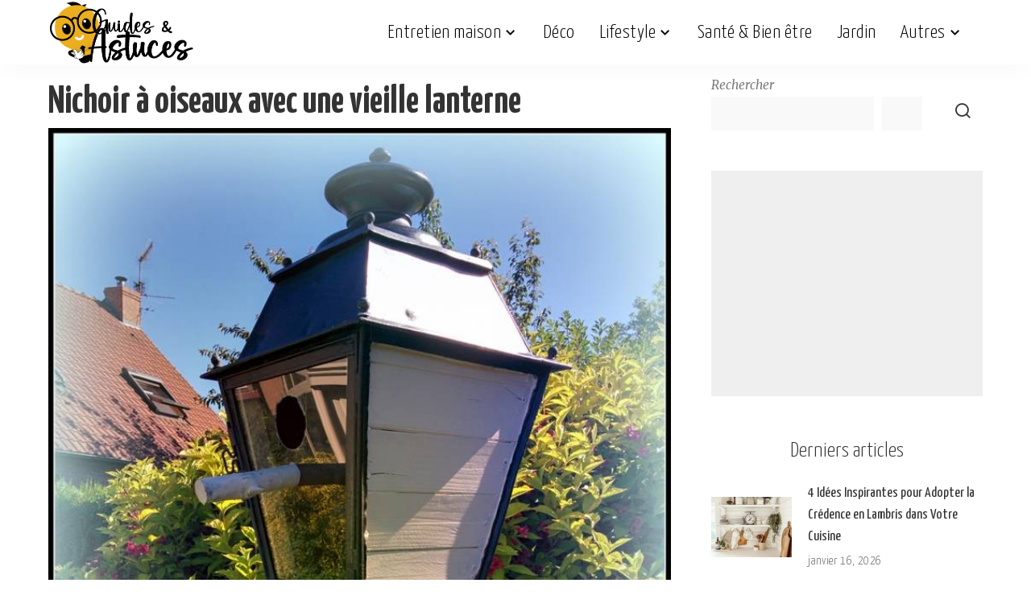

--- FILE ---
content_type: text/html; charset=UTF-8
request_url: https://www.guideastuces.com/A12122-Nichoir-a-oiseaux-avec-une-vieille-lanterne
body_size: 16685
content:
<!DOCTYPE html>
<html lang="fr-FR">
<head><script data-no-optimize="1">var litespeed_docref=sessionStorage.getItem("litespeed_docref");litespeed_docref&&(Object.defineProperty(document,"referrer",{get:function(){return litespeed_docref}}),sessionStorage.removeItem("litespeed_docref"));</script>
	<script>
	  window.dataLayer = window.dataLayer || [];
	  function gtag(){dataLayer.push(arguments);}
	  gtag('consent', 'default', {
		'ad_storage': 'denied',
		'analytics_storage': 'denied',
		'personalization_storage': 'denied',
		'security_storage': 'granted'
	  });
	</script>
	
	<meta charset="UTF-8">
    <meta http-equiv="X-UA-Compatible" content="IE=edge">
    <meta name="viewport" content="width=device-width, initial-scale=1">
    <link rel="profile" href="https://gmpg.org/xfn/11">
	
	<script type="text/javascript" src="https://cache.consentframework.com/js/pa/27856/c/Ufp2e/stub"></script>
	<script type="text/javascript" src="https://choices.consentframework.com/js/pa/27856/c/Ufp2e/cmp" async></script>

	<meta name='robots' content='noindex, nofollow' />

	<!-- This site is optimized with the Yoast SEO Premium plugin v24.6 (Yoast SEO v26.7) - https://yoast.com/wordpress/plugins/seo/ -->
	<title>Offrez un refuge à vos amis à plumes avec un nichoir à oiseaux</title>
	<meta name="description" content="Transformez une vieille lanterne en un nichoir à oiseaux charmant. Écologique et créatif, apprenez comment faire." />
	<meta name="twitter:card" content="summary_large_image" />
	<meta name="twitter:title" content="Offrez un refuge à vos amis à plumes avec un nichoir à oiseaux" />
	<meta name="twitter:description" content="Transformez une vieille lanterne en un nichoir à oiseaux charmant. Écologique et créatif, apprenez comment faire." />
	<meta name="twitter:image" content="https://www.guideastuces.com/wp-content/uploads/2024/02/1433610787_0.jpg" />
	<meta name="twitter:label1" content="Écrit par" />
	<meta name="twitter:data1" content="admin" />
	<meta name="twitter:label2" content="Durée de lecture estimée" />
	<meta name="twitter:data2" content="2 minutes" />
	<script type="application/ld+json" class="yoast-schema-graph">{"@context":"https://schema.org","@graph":[{"@type":"Article","@id":"https://www.guideastuces.com/A12122-Nichoir-a-oiseaux-avec-une-vieille-lanterne#article","isPartOf":{"@id":"https://www.guideastuces.com/A12122-Nichoir-a-oiseaux-avec-une-vieille-lanterne"},"author":{"name":"admin","@id":"https://www.guideastuces.com/#/schema/person/acea3d9d6799de38de6f70cf86b48b76"},"headline":"Nichoir à oiseaux avec une vieille lanterne","datePublished":"2015-06-06T19:57:52+00:00","dateModified":"2024-04-23T06:47:57+00:00","mainEntityOfPage":{"@id":"https://www.guideastuces.com/A12122-Nichoir-a-oiseaux-avec-une-vieille-lanterne"},"wordCount":35,"image":{"@id":"https://www.guideastuces.com/A12122-Nichoir-a-oiseaux-avec-une-vieille-lanterne#primaryimage"},"thumbnailUrl":"https://www.guideastuces.com/wp-content/uploads/2024/02/1433610787_0.jpg","keywords":["mangeoire","nichoir","oiseau"],"articleSection":["Animaux","Brico"],"inLanguage":"fr-FR"},{"@type":"WebPage","@id":"https://www.guideastuces.com/A12122-Nichoir-a-oiseaux-avec-une-vieille-lanterne","url":"https://www.guideastuces.com/A12122-Nichoir-a-oiseaux-avec-une-vieille-lanterne","name":"Offrez un refuge à vos amis à plumes avec un nichoir à oiseaux","isPartOf":{"@id":"https://www.guideastuces.com/#website"},"primaryImageOfPage":{"@id":"https://www.guideastuces.com/A12122-Nichoir-a-oiseaux-avec-une-vieille-lanterne#primaryimage"},"image":{"@id":"https://www.guideastuces.com/A12122-Nichoir-a-oiseaux-avec-une-vieille-lanterne#primaryimage"},"thumbnailUrl":"https://www.guideastuces.com/wp-content/uploads/2024/02/1433610787_0.jpg","datePublished":"2015-06-06T19:57:52+00:00","dateModified":"2024-04-23T06:47:57+00:00","author":{"@id":"https://www.guideastuces.com/#/schema/person/acea3d9d6799de38de6f70cf86b48b76"},"description":"Transformez une vieille lanterne en un nichoir à oiseaux charmant. Écologique et créatif, apprenez comment faire.","breadcrumb":{"@id":"https://www.guideastuces.com/A12122-Nichoir-a-oiseaux-avec-une-vieille-lanterne#breadcrumb"},"inLanguage":"fr-FR","potentialAction":[{"@type":"ReadAction","target":["https://www.guideastuces.com/A12122-Nichoir-a-oiseaux-avec-une-vieille-lanterne"]}]},{"@type":"ImageObject","inLanguage":"fr-FR","@id":"https://www.guideastuces.com/A12122-Nichoir-a-oiseaux-avec-une-vieille-lanterne#primaryimage","url":"https://www.guideastuces.com/wp-content/uploads/2024/02/1433610787_0.jpg","contentUrl":"https://www.guideastuces.com/wp-content/uploads/2024/02/1433610787_0.jpg","width":730,"height":981,"caption":"Nichoir à oiseaux avec une vieille lanterne"},{"@type":"BreadcrumbList","@id":"https://www.guideastuces.com/A12122-Nichoir-a-oiseaux-avec-une-vieille-lanterne#breadcrumb","itemListElement":[{"@type":"ListItem","position":1,"name":"Accueil","item":"https://www.guideastuces.com/"},{"@type":"ListItem","position":2,"name":"Nichoir à oiseaux avec une vieille lanterne"}]},{"@type":"WebSite","@id":"https://www.guideastuces.com/#website","url":"https://www.guideastuces.com/","name":"Guides & Astuces","description":"","potentialAction":[{"@type":"SearchAction","target":{"@type":"EntryPoint","urlTemplate":"https://www.guideastuces.com/?s={search_term_string}"},"query-input":{"@type":"PropertyValueSpecification","valueRequired":true,"valueName":"search_term_string"}}],"inLanguage":"fr-FR"},{"@type":"Person","@id":"https://www.guideastuces.com/#/schema/person/acea3d9d6799de38de6f70cf86b48b76","name":"admin","image":{"@type":"ImageObject","inLanguage":"fr-FR","@id":"https://www.guideastuces.com/#/schema/person/image/","url":"https://secure.gravatar.com/avatar/bdb30234880dcc340f57de579a2ed3d647fa5349a3fa4e12c1846f391df03c72?s=96&d=mm&r=g","contentUrl":"https://secure.gravatar.com/avatar/bdb30234880dcc340f57de579a2ed3d647fa5349a3fa4e12c1846f391df03c72?s=96&d=mm&r=g","caption":"admin"},"sameAs":["http://www.guideastuces.com"],"url":"https://www.guideastuces.com/author/webmasteropenlink_b0fgyb2j"}]}</script>
	<!-- / Yoast SEO Premium plugin. -->


<link rel="preconnect" href="https://fonts.gstatic.com" crossorigin><link rel="preload" as="style" onload="this.onload=null;this.rel='stylesheet'" href="https://fonts.googleapis.com/css?family=Merriweather%3A400%2C700%2C900%2C300italic%2C400italic%2C700italic%2C900italic%2C300%7CYanone+Kaffeesatz%3A700%2C600%2C500%2C400%2C300%7CGalada%3A400%7CPoppins%3A400%2C400i%2C700%2C700i%7CQuicksand%3A400%2C500%2C600%2C700%7CMontserrat%3A400%2C500%2C600%2C700&amp;display=swap" crossorigin><noscript><link rel="stylesheet" href="https://fonts.googleapis.com/css?family=Merriweather%3A400%2C700%2C900%2C300italic%2C400italic%2C700italic%2C900italic%2C300%7CYanone+Kaffeesatz%3A700%2C600%2C500%2C400%2C300%7CGalada%3A400%7CPoppins%3A400%2C400i%2C700%2C700i%7CQuicksand%3A400%2C500%2C600%2C700%7CMontserrat%3A400%2C500%2C600%2C700&amp;display=swap"></noscript><link rel="alternate" type="application/rss+xml" title="Guides &amp; Astuces &raquo; Flux" href="https://www.guideastuces.com/feed" />
<link rel="alternate" type="application/rss+xml" title="Guides &amp; Astuces &raquo; Flux des commentaires" href="https://www.guideastuces.com/comments/feed" />
<link rel="alternate" title="oEmbed (JSON)" type="application/json+oembed" href="https://www.guideastuces.com/wp-json/oembed/1.0/embed?url=https%3A%2F%2Fwww.guideastuces.com%2FA12122-Nichoir-a-oiseaux-avec-une-vieille-lanterne" />
<link rel="alternate" title="oEmbed (XML)" type="text/xml+oembed" href="https://www.guideastuces.com/wp-json/oembed/1.0/embed?url=https%3A%2F%2Fwww.guideastuces.com%2FA12122-Nichoir-a-oiseaux-avec-une-vieille-lanterne&#038;format=xml" />
<script type="application/ld+json">{"@context":"https://schema.org","@type":"Organization","legalName":"Guides &amp; Astuces","url":"https://www.guideastuces.com/","logo":"https://www.guideastuces.com/wp-content/uploads/2024/03/1-.png","sameAs":["https://facebook.com/guideastuces","https://pinterest.fr/guideastuces","https://www.youtube.com/guideastuces"]}</script>

<link data-optimized="2" rel="stylesheet" href="https://www.guideastuces.com/wp-content/litespeed/css/9476f24a8261d161feccca43ba408b72.css?ver=05362" />


<style id='wp-block-image-inline-css'>
.wp-block-image>a,.wp-block-image>figure>a{display:inline-block}.wp-block-image img{box-sizing:border-box;height:auto;max-width:100%;vertical-align:bottom}@media not (prefers-reduced-motion){.wp-block-image img.hide{visibility:hidden}.wp-block-image img.show{animation:show-content-image .4s}}.wp-block-image[style*=border-radius] img,.wp-block-image[style*=border-radius]>a{border-radius:inherit}.wp-block-image.has-custom-border img{box-sizing:border-box}.wp-block-image.aligncenter{text-align:center}.wp-block-image.alignfull>a,.wp-block-image.alignwide>a{width:100%}.wp-block-image.alignfull img,.wp-block-image.alignwide img{height:auto;width:100%}.wp-block-image .aligncenter,.wp-block-image .alignleft,.wp-block-image .alignright,.wp-block-image.aligncenter,.wp-block-image.alignleft,.wp-block-image.alignright{display:table}.wp-block-image .aligncenter>figcaption,.wp-block-image .alignleft>figcaption,.wp-block-image .alignright>figcaption,.wp-block-image.aligncenter>figcaption,.wp-block-image.alignleft>figcaption,.wp-block-image.alignright>figcaption{caption-side:bottom;display:table-caption}.wp-block-image .alignleft{float:left;margin:.5em 1em .5em 0}.wp-block-image .alignright{float:right;margin:.5em 0 .5em 1em}.wp-block-image .aligncenter{margin-left:auto;margin-right:auto}.wp-block-image :where(figcaption){margin-bottom:1em;margin-top:.5em}.wp-block-image.is-style-circle-mask img{border-radius:9999px}@supports ((-webkit-mask-image:none) or (mask-image:none)) or (-webkit-mask-image:none){.wp-block-image.is-style-circle-mask img{border-radius:0;-webkit-mask-image:url('data:image/svg+xml;utf8,<svg viewBox="0 0 100 100" xmlns="http://www.w3.org/2000/svg"><circle cx="50" cy="50" r="50"/></svg>');mask-image:url('data:image/svg+xml;utf8,<svg viewBox="0 0 100 100" xmlns="http://www.w3.org/2000/svg"><circle cx="50" cy="50" r="50"/></svg>');mask-mode:alpha;-webkit-mask-position:center;mask-position:center;-webkit-mask-repeat:no-repeat;mask-repeat:no-repeat;-webkit-mask-size:contain;mask-size:contain}}:root :where(.wp-block-image.is-style-rounded img,.wp-block-image .is-style-rounded img){border-radius:9999px}.wp-block-image figure{margin:0}.wp-lightbox-container{display:flex;flex-direction:column;position:relative}.wp-lightbox-container img{cursor:zoom-in}.wp-lightbox-container img:hover+button{opacity:1}.wp-lightbox-container button{align-items:center;backdrop-filter:blur(16px) saturate(180%);background-color:#5a5a5a40;border:none;border-radius:4px;cursor:zoom-in;display:flex;height:20px;justify-content:center;opacity:0;padding:0;position:absolute;right:16px;text-align:center;top:16px;width:20px;z-index:100}@media not (prefers-reduced-motion){.wp-lightbox-container button{transition:opacity .2s ease}}.wp-lightbox-container button:focus-visible{outline:3px auto #5a5a5a40;outline:3px auto -webkit-focus-ring-color;outline-offset:3px}.wp-lightbox-container button:hover{cursor:pointer;opacity:1}.wp-lightbox-container button:focus{opacity:1}.wp-lightbox-container button:focus,.wp-lightbox-container button:hover,.wp-lightbox-container button:not(:hover):not(:active):not(.has-background){background-color:#5a5a5a40;border:none}.wp-lightbox-overlay{box-sizing:border-box;cursor:zoom-out;height:100vh;left:0;overflow:hidden;position:fixed;top:0;visibility:hidden;width:100%;z-index:100000}.wp-lightbox-overlay .close-button{align-items:center;cursor:pointer;display:flex;justify-content:center;min-height:40px;min-width:40px;padding:0;position:absolute;right:calc(env(safe-area-inset-right) + 16px);top:calc(env(safe-area-inset-top) + 16px);z-index:5000000}.wp-lightbox-overlay .close-button:focus,.wp-lightbox-overlay .close-button:hover,.wp-lightbox-overlay .close-button:not(:hover):not(:active):not(.has-background){background:none;border:none}.wp-lightbox-overlay .lightbox-image-container{height:var(--wp--lightbox-container-height);left:50%;overflow:hidden;position:absolute;top:50%;transform:translate(-50%,-50%);transform-origin:top left;width:var(--wp--lightbox-container-width);z-index:9999999999}.wp-lightbox-overlay .wp-block-image{align-items:center;box-sizing:border-box;display:flex;height:100%;justify-content:center;margin:0;position:relative;transform-origin:0 0;width:100%;z-index:3000000}.wp-lightbox-overlay .wp-block-image img{height:var(--wp--lightbox-image-height);min-height:var(--wp--lightbox-image-height);min-width:var(--wp--lightbox-image-width);width:var(--wp--lightbox-image-width)}.wp-lightbox-overlay .wp-block-image figcaption{display:none}.wp-lightbox-overlay button{background:none;border:none}.wp-lightbox-overlay .scrim{background-color:#fff;height:100%;opacity:.9;position:absolute;width:100%;z-index:2000000}.wp-lightbox-overlay.active{visibility:visible}@media not (prefers-reduced-motion){.wp-lightbox-overlay.active{animation:turn-on-visibility .25s both}.wp-lightbox-overlay.active img{animation:turn-on-visibility .35s both}.wp-lightbox-overlay.show-closing-animation:not(.active){animation:turn-off-visibility .35s both}.wp-lightbox-overlay.show-closing-animation:not(.active) img{animation:turn-off-visibility .25s both}.wp-lightbox-overlay.zoom.active{animation:none;opacity:1;visibility:visible}.wp-lightbox-overlay.zoom.active .lightbox-image-container{animation:lightbox-zoom-in .4s}.wp-lightbox-overlay.zoom.active .lightbox-image-container img{animation:none}.wp-lightbox-overlay.zoom.active .scrim{animation:turn-on-visibility .4s forwards}.wp-lightbox-overlay.zoom.show-closing-animation:not(.active){animation:none}.wp-lightbox-overlay.zoom.show-closing-animation:not(.active) .lightbox-image-container{animation:lightbox-zoom-out .4s}.wp-lightbox-overlay.zoom.show-closing-animation:not(.active) .lightbox-image-container img{animation:none}.wp-lightbox-overlay.zoom.show-closing-animation:not(.active) .scrim{animation:turn-off-visibility .4s forwards}}@keyframes show-content-image{0%{visibility:hidden}99%{visibility:hidden}to{visibility:visible}}@keyframes turn-on-visibility{0%{opacity:0}to{opacity:1}}@keyframes turn-off-visibility{0%{opacity:1;visibility:visible}99%{opacity:0;visibility:visible}to{opacity:0;visibility:hidden}}@keyframes lightbox-zoom-in{0%{transform:translate(calc((-100vw + var(--wp--lightbox-scrollbar-width))/2 + var(--wp--lightbox-initial-left-position)),calc(-50vh + var(--wp--lightbox-initial-top-position))) scale(var(--wp--lightbox-scale))}to{transform:translate(-50%,-50%) scale(1)}}@keyframes lightbox-zoom-out{0%{transform:translate(-50%,-50%) scale(1);visibility:visible}99%{visibility:visible}to{transform:translate(calc((-100vw + var(--wp--lightbox-scrollbar-width))/2 + var(--wp--lightbox-initial-left-position)),calc(-50vh + var(--wp--lightbox-initial-top-position))) scale(var(--wp--lightbox-scale));visibility:hidden}}
/*# sourceURL=https://www.guideastuces.com/wp-includes/blocks/image/style.min.css */
</style>












<script src="https://www.guideastuces.com/wp-includes/js/jquery/jquery.min.js?ver=3.7.1" id="jquery-core-js"></script>
<script data-optimized="1" src="https://www.guideastuces.com/wp-content/litespeed/js/0a1682c5c00106ae09f16d4720e1b066.js?ver=d3c79" id="jquery-migrate-js"></script>
<link rel="preload" href="https://www.guideastuces.com/wp-content/themes/pixwell/assets/fonts/ruby-icon.woff2?v=10.7" as="font" type="font/woff2" crossorigin="anonymous"><link rel="https://api.w.org/" href="https://www.guideastuces.com/wp-json/" /><link rel="alternate" title="JSON" type="application/json" href="https://www.guideastuces.com/wp-json/wp/v2/posts/38131" /><link rel="EditURI" type="application/rsd+xml" title="RSD" href="https://www.guideastuces.com/xmlrpc.php?rsd" />
<meta name="generator" content="WordPress 6.9" />
<link rel='shortlink' href='https://www.guideastuces.com/?p=38131' />
                <!-- Google tag (gtag.js) -->
                <script async src="https://www.googletagmanager.com/gtag/js?id=G-LR9G1BWQL4"></script>
                <script> window.dataLayer = window.dataLayer || [];

                    function gtag() {
                        dataLayer.push(arguments);
                    }

                    gtag('js', new Date());
                    gtag('config', 'G-LR9G1BWQL4');
                </script>
			<script type="application/ld+json">{"@context":"https://schema.org","@type":"WebSite","@id":"https://www.guideastuces.com/#website","url":"https://www.guideastuces.com/","name":"Guides &amp; Astuces","potentialAction":{"@type":"SearchAction","target":"https://www.guideastuces.com/?s={search_term_string}","query-input":"required name=search_term_string"}}</script>
		<script>
			document.documentElement.className = document.documentElement.className.replace('no-js', 'js');
		</script>
				
		            <meta property="og:title" content="Nichoir à oiseaux avec une vieille lanterne"/>
            <meta property="og:url" content="https://www.guideastuces.com/A12122-Nichoir-a-oiseaux-avec-une-vieille-lanterne"/>
            <meta property="og:site_name" content="Guides &amp; Astuces"/>
			                <meta property="og:image" content="https://www.guideastuces.com/wp-content/uploads/2024/02/1433610787_0.jpg"/>
						                <meta property="og:type" content="article"/>
                <meta property="article:published_time" content="2015-06-06T19:57:52+00:00"/>
                <meta property="article:modified_time" content="2024-04-23T06:47:57+00:00"/>
                <meta name="author" content="admin"/>
                <meta name="twitter:card" content="summary_large_image"/>
                <meta name="twitter:creator" content="@Guides &amp; Astuces"/>
                <meta name="twitter:label1" content="Written by"/>
                <meta name="twitter:data1" content="admin"/>
				<link rel="icon" href="https://www.guideastuces.com/wp-content/uploads/2024/03/cropped-favicon-4-32x32.png" sizes="32x32" />
<link rel="icon" href="https://www.guideastuces.com/wp-content/uploads/2024/03/cropped-favicon-4-192x192.png" sizes="192x192" />
<link rel="apple-touch-icon" href="https://www.guideastuces.com/wp-content/uploads/2024/03/cropped-favicon-4-180x180.png" />
<meta name="msapplication-TileImage" content="https://www.guideastuces.com/wp-content/uploads/2024/03/cropped-favicon-4-270x270.png" />
		
			
	<!-- HB Agency Ads --> 
	<script src="https://d3u598arehftfk.cloudfront.net/prebid_hb_2517_3794.js" async> </script>
		
	<!-- Taboola -->
	<script type="text/javascript">
	  window._taboola = window._taboola || [];
	  _taboola.push({article:'auto'});
	  !function (e, f, u, i) {
		if (!document.getElementById(i)){
		  e.async = 1;
		  e.src = u;
		  e.id = i;
		  f.parentNode.insertBefore(e, f);
		}
	  }(document.createElement('script'),
	  document.getElementsByTagName('script')[0],
	  '//cdn.taboola.com/libtrc/guideastuces/loader.js',
	  'tb_loader_script');
	  if(window.performance && typeof window.performance.mark == 'function')
		{window.performance.mark('tbl_ic');}
	</script>
	<!-- END Taboola -->
	
	<!-- Adsense -->
	<script>
		 (adsbygoogle = window.adsbygoogle || []).push({
			  google_ad_client: "ca-pub-4344124867038433",
			  enable_page_level_ads: true
		 });
	</script>	
</head>
<body class="wp-singular post-template-default single single-post postid-38131 single-format-standard wp-embed-responsive wp-theme-pixwell wp-child-theme-pixwell-child is-single-1 sticky-nav smart-sticky off-canvas-light is-tooltips is-backtop block-header-5 w-header-2 cat-icon-simple is-fmask mh-p-excerpt" data-theme="default">
<div id="site" class="site">
			<aside id="off-canvas-section" class="off-canvas-wrap dark-style is-hidden">
			<div class="close-panel-wrap tooltips-n">
				<a href="#" id="off-canvas-close-btn" aria-label="Close Panel"><i class="btn-close"></i></a>
			</div>
			<div class="off-canvas-holder">
									<div class="off-canvas-header is-light-text">
						<div class="header-inner">
															<a href="https://www.guideastuces.com/" class="off-canvas-logo">
									<img decoding="async" data-src="https://www.guideastuces.com/wp-content/uploads/2024/03/6-.png" alt="Guides &amp; Astuces" height="160" width="365" decoding="async" src="[data-uri]" class="lazyload" style="--smush-placeholder-width: 365px; --smush-placeholder-aspect-ratio: 365/160;">
								</a>
														<aside class="inner-bottom">
																	<div class="off-canvas-social">
										<a class="social-link-facebook" title="Facebook" aria-label="Facebook" href="https://facebook.com/guideastuces" target="_blank" rel="noopener nofollow"><i class="rbi rbi-facebook" aria-hidden="true"></i></a><a class="social-link-pinterest" title="Pinterest" aria-label="Pinterest" href="https://pinterest.fr/guideastuces" target="_blank" rel="noopener nofollow"><i class="rbi rbi-pinterest-i" aria-hidden="true"></i></a><a class="social-link-youtube" title="YouTube" aria-label="YouTube" href="https://www.youtube.com/guideastuces" target="_blank" rel="noopener nofollow"><i class="rbi rbi-youtube-o" aria-hidden="true"></i></a>									</div>
																	<div class="inner-bottom-right">
										<aside class="bookmark-section">
	<a class="bookmark-link" href="https://www.guideastuces.com/my-bookmarks" title="Bookmarks" aria-label="Bookmarks">
		<span class="bookmark-icon"><i class="rbi rbi-bookmark-o"></i><span class="bookmark-counter rb-counter">0</span></span>
	</a>
</aside>									</div>
															</aside>
						</div>
					</div>
								<div class="off-canvas-inner is-light-text">
					<nav id="off-canvas-nav" class="off-canvas-nav">
						<ul id="off-canvas-menu" class="off-canvas-menu rb-menu is-clicked"><li id="menu-item-1161" class="menu-item menu-item-type-taxonomy menu-item-object-category menu-item-has-children menu-item-1161"><a href="https://www.guideastuces.com/category/entretien-maison"><span>Entretien maison</span></a>
<ul class="sub-menu">
	<li id="menu-item-36721" class="menu-item menu-item-type-taxonomy menu-item-object-category menu-item-36721"><a href="https://www.guideastuces.com/category/menage"><span>Ménage</span></a></li>
	<li id="menu-item-36720" class="menu-item menu-item-type-taxonomy menu-item-object-category menu-item-36720"><a href="https://www.guideastuces.com/category/entretien-cuisine"><span>Entretien Cuisine</span></a></li>
	<li id="menu-item-36722" class="menu-item menu-item-type-taxonomy menu-item-object-category menu-item-36722"><a href="https://www.guideastuces.com/category/salle-de-bain"><span>Salle de bain</span></a></li>
	<li id="menu-item-1171" class="menu-item menu-item-type-taxonomy menu-item-object-category menu-item-1171"><a href="https://www.guideastuces.com/category/buanderie"><span>Buanderie</span></a></li>
	<li id="menu-item-1172" class="menu-item menu-item-type-taxonomy menu-item-object-category menu-item-1172"><a href="https://www.guideastuces.com/category/rangement-organisation"><span>Rangement &amp; organisation</span></a></li>
	<li id="menu-item-1173" class="menu-item menu-item-type-taxonomy menu-item-object-category menu-item-1173"><a href="https://www.guideastuces.com/category/reparations-travaux"><span>Réparations &amp; travaux</span></a></li>
	<li id="menu-item-5373" class="menu-item menu-item-type-taxonomy menu-item-object-category menu-item-5373"><a href="https://www.guideastuces.com/category/entretien-exterieur"><span>Entretien extérieur</span></a></li>
</ul>
</li>
<li id="menu-item-1160" class="menu-item menu-item-type-taxonomy menu-item-object-category menu-item-1160"><a href="https://www.guideastuces.com/category/deco"><span>Déco</span></a></li>
<li id="menu-item-1165" class="menu-item menu-item-type-taxonomy menu-item-object-category menu-item-has-children menu-item-1165"><a href="https://www.guideastuces.com/category/lifestyle"><span>Lifestyle</span></a>
<ul class="sub-menu">
	<li id="menu-item-1166" class="menu-item menu-item-type-taxonomy menu-item-object-category menu-item-1166"><a href="https://www.guideastuces.com/category/famille"><span>Famille</span></a></li>
	<li id="menu-item-1170" class="menu-item menu-item-type-taxonomy menu-item-object-category menu-item-1170"><a href="https://www.guideastuces.com/category/soins-beaute"><span>Soins &amp; Beauté</span></a></li>
	<li id="menu-item-1169" class="menu-item menu-item-type-taxonomy menu-item-object-category menu-item-1169"><a href="https://www.guideastuces.com/category/mode"><span>Mode</span></a></li>
	<li id="menu-item-5372" class="menu-item menu-item-type-taxonomy menu-item-object-category menu-item-5372"><a href="https://www.guideastuces.com/category/cuisine"><span>Cuisine &amp; Recettes</span></a></li>
	<li id="menu-item-1175" class="menu-item menu-item-type-taxonomy menu-item-object-category current-post-ancestor current-menu-parent current-post-parent menu-item-1175"><a href="https://www.guideastuces.com/category/brico"><span>Bricolage &#038; DIY</span></a></li>
	<li id="menu-item-1167" class="menu-item menu-item-type-taxonomy menu-item-object-category menu-item-1167"><a href="https://www.guideastuces.com/category/fetes"><span>Fêtes</span></a></li>
	<li id="menu-item-5371" class="menu-item menu-item-type-taxonomy menu-item-object-category current-post-ancestor current-menu-parent current-post-parent menu-item-5371"><a href="https://www.guideastuces.com/category/animaux"><span>Animaux</span></a></li>
	<li id="menu-item-1168" class="menu-item menu-item-type-taxonomy menu-item-object-category menu-item-1168"><a href="https://www.guideastuces.com/category/idees-cadeaux"><span>Idées cadeaux</span></a></li>
	<li id="menu-item-5374" class="menu-item menu-item-type-taxonomy menu-item-object-category menu-item-5374"><a href="https://www.guideastuces.com/category/loisirs"><span>Loisirs</span></a></li>
</ul>
</li>
<li id="menu-item-23012" class="menu-item menu-item-type-taxonomy menu-item-object-category menu-item-23012"><a href="https://www.guideastuces.com/category/sante"><span>Santé &#038; Bien être</span></a></li>
<li id="menu-item-1162" class="menu-item menu-item-type-taxonomy menu-item-object-category menu-item-1162"><a href="https://www.guideastuces.com/category/jardin"><span>Jardin</span></a></li>
<li id="menu-item-5799" class="menu-item menu-item-type-custom menu-item-object-custom menu-item-has-children menu-item-5799"><a href="#"><span>Autres</span></a>
<ul class="sub-menu">
	<li id="menu-item-37451" class="menu-item menu-item-type-taxonomy menu-item-object-category menu-item-37451"><a href="https://www.guideastuces.com/category/socio-psycho"><span>Socio / Psycho</span></a></li>
	<li id="menu-item-1174" class="menu-item menu-item-type-taxonomy menu-item-object-category menu-item-1174"><a href="https://www.guideastuces.com/category/auto-moto"><span>Auto Moto</span></a></li>
	<li id="menu-item-5375" class="menu-item menu-item-type-taxonomy menu-item-object-category menu-item-5375"><a href="https://www.guideastuces.com/category/technologie"><span>Technologie</span></a></li>
	<li id="menu-item-5913" class="menu-item menu-item-type-taxonomy menu-item-object-category menu-item-5913"><a href="https://www.guideastuces.com/category/divers"><span>Divers</span></a></li>
</ul>
</li>
</ul>					</nav>
									</div>
			</div>
		</aside>
		    <div class="site-outer">
        <div class="site-mask"></div>
		<header id="site-header" class="header-wrap header-2">
	<div class="navbar-outer">
		<div class="navbar-wrap">
				<aside id="mobile-navbar" class="mobile-navbar">
		<div class="mobile-nav-inner rb-p20-gutter">
							<div class="m-nav-left">
					<a href="#" class="off-canvas-trigger btn-toggle-wrap desktop-disabled btn-toggle-bold" aria-label="menu trigger"><span class="btn-toggle"><span class="off-canvas-toggle"><span class="icon-toggle"></span></span></span></a>

				</div>
				<div class="m-nav-centered">
					<aside class="logo-mobile-wrap is-logo-image">
	<a href="https://www.guideastuces.com/" class="logo-mobile">
		<img decoding="async"  height="160" width="361" data-src="https://www.guideastuces.com/wp-content/uploads/2024/03/1-.png" alt="Guides &amp; Astuces" src="[data-uri]" class="lazyload" style="--smush-placeholder-width: 361px; --smush-placeholder-aspect-ratio: 361/160;">
			</a>
</aside>				</div>
				<div class="m-nav-right">
																				<div class="mobile-search">
			<a href="#" title="Search" aria-label="Search" class="search-icon nav-search-link"><i class="rbi rbi-search-alt" aria-hidden="true"></i></a>
		<div class="navbar-search-popup header-lightbox">
			<div class="navbar-search-form"><form role="search" method="get" class="search-form" action="https://www.guideastuces.com/">
				<label>
					<span class="screen-reader-text">Rechercher :</span>
					<input type="search" class="search-field" placeholder="Rechercher…" value="" name="s" />
				</label>
				<input type="submit" class="search-submit" value="Rechercher" />
			</form></div>
		</div>
	</div>
									</div>
					</div>
	</aside>
	<aside id="mobile-sticky-nav" class="mobile-sticky-nav">
		<div class="mobile-navbar mobile-sticky-inner">
			<div class="mobile-nav-inner rb-p20-gutter">
									<div class="m-nav-left">
						<a href="#" class="off-canvas-trigger btn-toggle-wrap desktop-disabled btn-toggle-bold" aria-label="menu trigger"><span class="btn-toggle"><span class="off-canvas-toggle"><span class="icon-toggle"></span></span></span></a>

					</div>
					<div class="m-nav-centered">
						<aside class="logo-mobile-wrap is-logo-image">
	<a href="https://www.guideastuces.com/" class="logo-mobile">
		<img decoding="async"  height="160" width="361" data-src="https://www.guideastuces.com/wp-content/uploads/2024/03/1-.png" alt="Guides &amp; Astuces" src="[data-uri]" class="lazyload" style="--smush-placeholder-width: 361px; --smush-placeholder-aspect-ratio: 361/160;">
			</a>
</aside>					</div>
					<div class="m-nav-right">
																								<div class="mobile-search">
			<a href="#" title="Search" aria-label="Search" class="search-icon nav-search-link"><i class="rbi rbi-search-alt" aria-hidden="true"></i></a>
		<div class="navbar-search-popup header-lightbox">
			<div class="navbar-search-form"><form role="search" method="get" class="search-form" action="https://www.guideastuces.com/">
				<label>
					<span class="screen-reader-text">Rechercher :</span>
					<input type="search" class="search-field" placeholder="Rechercher…" value="" name="s" />
				</label>
				<input type="submit" class="search-submit" value="Rechercher" />
			</form></div>
		</div>
	</div>
											</div>
							</div>
		</div>
	</aside>
			<div class="rbc-container navbar-holder is-main-nav">
				<div class="navbar-inner rb-m20-gutter">
					<div class="navbar-left">
						<a href="#" class="off-canvas-trigger btn-toggle-wrap desktop-disabled btn-toggle-bold" aria-label="menu trigger"><span class="btn-toggle"><span class="off-canvas-toggle"><span class="icon-toggle"></span></span></span></a>

						<div class="logo-wrap is-logo-image site-branding">
	<a href="https://www.guideastuces.com/" class="logo" title="Guides &amp; Astuces">
					<img decoding="async" class="logo-default logo-retina lazyload"  height="160" width="361" data-src="https://www.guideastuces.com/wp-content/uploads/2024/03/1-.png" data-srcset="https://www.guideastuces.com/wp-content/uploads/2024/03/1-.png 1x, https://www.guideastuces.com/wp-content/uploads/2024/03/1-.png 2x" alt="Guides &amp; Astuces" src="[data-uri]" style="--smush-placeholder-width: 361px; --smush-placeholder-aspect-ratio: 361/160;">
						</a>
	</div>					</div>
					<div class="navbar-right-outer">
						<nav id="site-navigation" class="main-menu-wrap" aria-label="main menu">
	<ul id="main-menu" class="main-menu rb-menu" itemscope itemtype="https://www.schema.org/SiteNavigationElement"><li class="menu-item menu-item-type-taxonomy menu-item-object-category menu-item-has-children menu-item-1161" itemprop="name"><a href="https://www.guideastuces.com/category/entretien-maison" itemprop="url"><span>Entretien maison</span></a>
<ul class="sub-menu">
	<li class="menu-item menu-item-type-taxonomy menu-item-object-category menu-item-36721" itemprop="name"><a href="https://www.guideastuces.com/category/menage" itemprop="url"><span>Ménage</span></a></li>	<li class="menu-item menu-item-type-taxonomy menu-item-object-category menu-item-36720" itemprop="name"><a href="https://www.guideastuces.com/category/entretien-cuisine" itemprop="url"><span>Entretien Cuisine</span></a></li>	<li class="menu-item menu-item-type-taxonomy menu-item-object-category menu-item-36722" itemprop="name"><a href="https://www.guideastuces.com/category/salle-de-bain" itemprop="url"><span>Salle de bain</span></a></li>	<li class="menu-item menu-item-type-taxonomy menu-item-object-category menu-item-1171" itemprop="name"><a href="https://www.guideastuces.com/category/buanderie" itemprop="url"><span>Buanderie</span></a></li>	<li class="menu-item menu-item-type-taxonomy menu-item-object-category menu-item-1172" itemprop="name"><a href="https://www.guideastuces.com/category/rangement-organisation" itemprop="url"><span>Rangement &amp; organisation</span></a></li>	<li class="menu-item menu-item-type-taxonomy menu-item-object-category menu-item-1173" itemprop="name"><a href="https://www.guideastuces.com/category/reparations-travaux" itemprop="url"><span>Réparations &amp; travaux</span></a></li>	<li class="menu-item menu-item-type-taxonomy menu-item-object-category menu-item-5373" itemprop="name"><a href="https://www.guideastuces.com/category/entretien-exterieur" itemprop="url"><span>Entretien extérieur</span></a></li></ul>
</li><li class="menu-item menu-item-type-taxonomy menu-item-object-category menu-item-1160" itemprop="name"><a href="https://www.guideastuces.com/category/deco" itemprop="url"><span>Déco</span></a></li><li class="menu-item menu-item-type-taxonomy menu-item-object-category menu-item-has-children menu-item-1165" itemprop="name"><a href="https://www.guideastuces.com/category/lifestyle" itemprop="url"><span>Lifestyle</span></a>
<ul class="sub-menu">
	<li class="menu-item menu-item-type-taxonomy menu-item-object-category menu-item-1166" itemprop="name"><a href="https://www.guideastuces.com/category/famille" itemprop="url"><span>Famille</span></a></li>	<li class="menu-item menu-item-type-taxonomy menu-item-object-category menu-item-1170" itemprop="name"><a href="https://www.guideastuces.com/category/soins-beaute" itemprop="url"><span>Soins &amp; Beauté</span></a></li>	<li class="menu-item menu-item-type-taxonomy menu-item-object-category menu-item-1169" itemprop="name"><a href="https://www.guideastuces.com/category/mode" itemprop="url"><span>Mode</span></a></li>	<li class="menu-item menu-item-type-taxonomy menu-item-object-category menu-item-5372" itemprop="name"><a href="https://www.guideastuces.com/category/cuisine" itemprop="url"><span>Cuisine &amp; Recettes</span></a></li>	<li class="menu-item menu-item-type-taxonomy menu-item-object-category current-post-ancestor current-menu-parent current-post-parent menu-item-1175" itemprop="name"><a href="https://www.guideastuces.com/category/brico" itemprop="url"><span>Bricolage &#038; DIY</span></a></li>	<li class="menu-item menu-item-type-taxonomy menu-item-object-category menu-item-1167" itemprop="name"><a href="https://www.guideastuces.com/category/fetes" itemprop="url"><span>Fêtes</span></a></li>	<li class="menu-item menu-item-type-taxonomy menu-item-object-category current-post-ancestor current-menu-parent current-post-parent menu-item-5371" itemprop="name"><a href="https://www.guideastuces.com/category/animaux" itemprop="url"><span>Animaux</span></a></li>	<li class="menu-item menu-item-type-taxonomy menu-item-object-category menu-item-1168" itemprop="name"><a href="https://www.guideastuces.com/category/idees-cadeaux" itemprop="url"><span>Idées cadeaux</span></a></li>	<li class="menu-item menu-item-type-taxonomy menu-item-object-category menu-item-5374" itemprop="name"><a href="https://www.guideastuces.com/category/loisirs" itemprop="url"><span>Loisirs</span></a></li></ul>
</li><li class="menu-item menu-item-type-taxonomy menu-item-object-category menu-item-23012" itemprop="name"><a href="https://www.guideastuces.com/category/sante" itemprop="url"><span>Santé &#038; Bien être</span></a></li><li class="menu-item menu-item-type-taxonomy menu-item-object-category menu-item-1162" itemprop="name"><a href="https://www.guideastuces.com/category/jardin" itemprop="url"><span>Jardin</span></a></li><li class="menu-item menu-item-type-custom menu-item-object-custom menu-item-has-children menu-item-5799" itemprop="name"><a href="#" itemprop="url"><span>Autres</span></a>
<ul class="sub-menu">
	<li class="menu-item menu-item-type-taxonomy menu-item-object-category menu-item-37451" itemprop="name"><a href="https://www.guideastuces.com/category/socio-psycho" itemprop="url"><span>Socio / Psycho</span></a></li>	<li class="menu-item menu-item-type-taxonomy menu-item-object-category menu-item-1174" itemprop="name"><a href="https://www.guideastuces.com/category/auto-moto" itemprop="url"><span>Auto Moto</span></a></li>	<li class="menu-item menu-item-type-taxonomy menu-item-object-category menu-item-5375" itemprop="name"><a href="https://www.guideastuces.com/category/technologie" itemprop="url"><span>Technologie</span></a></li>	<li class="menu-item menu-item-type-taxonomy menu-item-object-category menu-item-5913" itemprop="name"><a href="https://www.guideastuces.com/category/divers" itemprop="url"><span>Divers</span></a></li></ul>
</li></ul></nav>						<div class="navbar-right">
																												                            																				</div>
					</div>
				</div>
			</div>
		</div>
	</div>
	<aside id="sticky-nav" class="section-sticky-holder">
	<div class="section-sticky">
		<div class="navbar-wrap">
			<div class="rbc-container navbar-holder">
				<div class="navbar-inner rb-m20-gutter">
					<div class="navbar-left">
						<a href="#" class="off-canvas-trigger btn-toggle-wrap desktop-disabled btn-toggle-bold" aria-label="menu trigger"><span class="btn-toggle"><span class="off-canvas-toggle"><span class="icon-toggle"></span></span></span></a>

						<div class="logo-wrap is-logo-image site-branding">
	<a href="https://www.guideastuces.com/" class="logo" title="Guides &amp; Astuces">
					<img decoding="async" class="logo-default lazyload"   height="160" width="361" data-src="https://www.guideastuces.com/wp-content/uploads/2024/03/1-.png" alt="Guides &amp; Astuces" src="[data-uri]" style="--smush-placeholder-width: 361px; --smush-placeholder-aspect-ratio: 361/160;">
						</a>
</div>						<aside class="main-menu-wrap">
	<ul id="sticky-menu" class="main-menu rb-menu"><li class="menu-item menu-item-type-taxonomy menu-item-object-category menu-item-has-children menu-item-1161"><a href="https://www.guideastuces.com/category/entretien-maison"><span>Entretien maison</span></a>
<ul class="sub-menu">
	<li class="menu-item menu-item-type-taxonomy menu-item-object-category menu-item-36721"><a href="https://www.guideastuces.com/category/menage"><span>Ménage</span></a></li>	<li class="menu-item menu-item-type-taxonomy menu-item-object-category menu-item-36720"><a href="https://www.guideastuces.com/category/entretien-cuisine"><span>Entretien Cuisine</span></a></li>	<li class="menu-item menu-item-type-taxonomy menu-item-object-category menu-item-36722"><a href="https://www.guideastuces.com/category/salle-de-bain"><span>Salle de bain</span></a></li>	<li class="menu-item menu-item-type-taxonomy menu-item-object-category menu-item-1171"><a href="https://www.guideastuces.com/category/buanderie"><span>Buanderie</span></a></li>	<li class="menu-item menu-item-type-taxonomy menu-item-object-category menu-item-1172"><a href="https://www.guideastuces.com/category/rangement-organisation"><span>Rangement &amp; organisation</span></a></li>	<li class="menu-item menu-item-type-taxonomy menu-item-object-category menu-item-1173"><a href="https://www.guideastuces.com/category/reparations-travaux"><span>Réparations &amp; travaux</span></a></li>	<li class="menu-item menu-item-type-taxonomy menu-item-object-category menu-item-5373"><a href="https://www.guideastuces.com/category/entretien-exterieur"><span>Entretien extérieur</span></a></li></ul>
</li><li class="menu-item menu-item-type-taxonomy menu-item-object-category menu-item-1160"><a href="https://www.guideastuces.com/category/deco"><span>Déco</span></a></li><li class="menu-item menu-item-type-taxonomy menu-item-object-category menu-item-has-children menu-item-1165"><a href="https://www.guideastuces.com/category/lifestyle"><span>Lifestyle</span></a>
<ul class="sub-menu">
	<li class="menu-item menu-item-type-taxonomy menu-item-object-category menu-item-1166"><a href="https://www.guideastuces.com/category/famille"><span>Famille</span></a></li>	<li class="menu-item menu-item-type-taxonomy menu-item-object-category menu-item-1170"><a href="https://www.guideastuces.com/category/soins-beaute"><span>Soins &amp; Beauté</span></a></li>	<li class="menu-item menu-item-type-taxonomy menu-item-object-category menu-item-1169"><a href="https://www.guideastuces.com/category/mode"><span>Mode</span></a></li>	<li class="menu-item menu-item-type-taxonomy menu-item-object-category menu-item-5372"><a href="https://www.guideastuces.com/category/cuisine"><span>Cuisine &amp; Recettes</span></a></li>	<li class="menu-item menu-item-type-taxonomy menu-item-object-category current-post-ancestor current-menu-parent current-post-parent menu-item-1175"><a href="https://www.guideastuces.com/category/brico"><span>Bricolage &#038; DIY</span></a></li>	<li class="menu-item menu-item-type-taxonomy menu-item-object-category menu-item-1167"><a href="https://www.guideastuces.com/category/fetes"><span>Fêtes</span></a></li>	<li class="menu-item menu-item-type-taxonomy menu-item-object-category current-post-ancestor current-menu-parent current-post-parent menu-item-5371"><a href="https://www.guideastuces.com/category/animaux"><span>Animaux</span></a></li>	<li class="menu-item menu-item-type-taxonomy menu-item-object-category menu-item-1168"><a href="https://www.guideastuces.com/category/idees-cadeaux"><span>Idées cadeaux</span></a></li>	<li class="menu-item menu-item-type-taxonomy menu-item-object-category menu-item-5374"><a href="https://www.guideastuces.com/category/loisirs"><span>Loisirs</span></a></li></ul>
</li><li class="menu-item menu-item-type-taxonomy menu-item-object-category menu-item-23012"><a href="https://www.guideastuces.com/category/sante"><span>Santé &#038; Bien être</span></a></li><li class="menu-item menu-item-type-taxonomy menu-item-object-category menu-item-1162"><a href="https://www.guideastuces.com/category/jardin"><span>Jardin</span></a></li><li class="menu-item menu-item-type-custom menu-item-object-custom menu-item-has-children menu-item-5799"><a href="#"><span>Autres</span></a>
<ul class="sub-menu">
	<li class="menu-item menu-item-type-taxonomy menu-item-object-category menu-item-37451"><a href="https://www.guideastuces.com/category/socio-psycho"><span>Socio / Psycho</span></a></li>	<li class="menu-item menu-item-type-taxonomy menu-item-object-category menu-item-1174"><a href="https://www.guideastuces.com/category/auto-moto"><span>Auto Moto</span></a></li>	<li class="menu-item menu-item-type-taxonomy menu-item-object-category menu-item-5375"><a href="https://www.guideastuces.com/category/technologie"><span>Technologie</span></a></li>	<li class="menu-item menu-item-type-taxonomy menu-item-object-category menu-item-5913"><a href="https://www.guideastuces.com/category/divers"><span>Divers</span></a></li></ul>
</li></ul></aside>					</div>
					<div class="navbar-right">
																								                        						                        					</div>
				</div>
			</div>
		</div>
	</div>
</aside></header>        <div class="site-wrap clearfix">
		<div class="site-content single-1 rbc-content-section clearfix has-sidebar is-sidebar-right active-sidebar">
			<div class="wrap rbc-container rb-p20-gutter">
				<div class="rbc-wrap">
					<main id="main" class="site-main rbc-content">
						<div class="single-content-wrap">
									<article id="post-38131" class="post-38131 post type-post status-publish format-standard has-post-thumbnail category-animaux category-brico tag-mangeoire tag-nichoir tag-oiseau" itemscope itemtype="https://schema.org/Article">
									<header class="single-header entry-header">
										<aside class="p-cat-info is-relative single-cat-info">
					</aside>
					<h1 itemprop="headline" class="single-title entry-title">Nichoir à oiseaux avec une vieille lanterne</h1>
				<div class="single-feat">
			<div class="rb-iwrap autosize"><img width="730" height="981" src="https://www.guideastuces.com/wp-content/uploads/2024/02/1433610787_0.jpg" class="attachment-pixwell_780x0-2x size-pixwell_780x0-2x wp-post-image" alt="Nichoir à oiseaux avec une vieille lanterne" decoding="async" fetchpriority="high" /></div>
					</div>
									</header>

						<!-- AD_0-->
						<script async src="https://pagead2.googlesyndication.com/pagead/js/adsbygoogle.js?client=ca-pub-4344124867038433" crossorigin="anonymous"></script>
						
						<ins class="adsbygoogle"
							 style="display:block; margin-bottom:12px"
							 data-ad-client="ca-pub-4344124867038433"
							 data-ad-slot="2165058520"
							 data-ad-format="auto"
							 data-full-width-responsive="true"></ins>
						<script>
							 (adsbygoogle = window.adsbygoogle || []).push({});
						</script>
						<!--
						<div class="hb-ad-static hb-ad-leaderbord">
						<div class="hb-ad-inner">
						<div class="hbagency_cls_static" id="hbagency_space_170482" ></div></div></div>
						-->
						<!-- END AD_0-->
							
																<div class="single-body entry">
			<div class="single-content">
								<div class="entry-content clearfix" itemprop="articleBody">
					
<p>Nichoir pour oiseaux réalisé avec une vieille lanterne de mon grand-père, un fond de peinture et quelques lambris destinés à la déchetterie.</p>



<p><em>Les étapes en images</em> :</p>



<figure class="wp-block-image"><img decoding="async" data-src="https://www.guideastuces.com/wp-content/uploads/2024/02/1433610102_0.jpg" alt="" src="[data-uri]" class="lazyload" style="--smush-placeholder-width: 730px; --smush-placeholder-aspect-ratio: 730/1094;" /></figure>



<figure class="wp-block-image"><img decoding="async" data-src="https://www.guideastuces.com/wp-content/uploads/2024/02/1433610292_0.jpg" alt="" src="[data-uri]" class="lazyload" style="--smush-placeholder-width: 730px; --smush-placeholder-aspect-ratio: 730/727;" /></figure>



<figure class="wp-block-image"><img decoding="async" data-src="https://www.guideastuces.com/wp-content/uploads/2024/02/1433610521_0.jpg" alt="" src="[data-uri]" class="lazyload" style="--smush-placeholder-width: 730px; --smush-placeholder-aspect-ratio: 730/967;" /></figure>



<figure class="wp-block-image"><img decoding="async" data-src="https://www.guideastuces.com/wp-content/uploads/2024/02/1433611017_0.jpg" alt="" src="[data-uri]" class="lazyload" style="--smush-placeholder-width: 730px; --smush-placeholder-aspect-ratio: 730/981;" /></figure>



<figure class="wp-block-image"><img decoding="async" data-src="https://www.guideastuces.com/wp-content/uploads/2024/02/1433611341_0.jpg" alt="" src="[data-uri]" class="lazyload" style="--smush-placeholder-width: 730px; --smush-placeholder-aspect-ratio: 730/1090;" /></figure>



<figure class="wp-block-image"><img decoding="async" data-src="https://www.guideastuces.com/wp-content/uploads/2024/02/1433611694_0.jpg" alt="" src="[data-uri]" class="lazyload" style="--smush-placeholder-width: 730px; --smush-placeholder-aspect-ratio: 730/544;" /></figure>
				</div>
			</div>
			<aside class="is-hidden rb-remove-bookmark" data-bookmarkid="38131"></aside>		<aside class="single-bottom-share">
			<div class="share-header">						<span class="share-total h2">43</span>
						<span class="share-label">partages</span>
			</div>
			<div class="share-content is-light-share tooltips-n">
				            <a class="share-action share-icon share-facebook" rel="nofollow" href="https://www.facebook.com/sharer.php?u=https%3A%2F%2Fwww.guideastuces.com%2FA12122-Nichoir-a-oiseaux-avec-une-vieille-lanterne" title="Facebook" aria-label="Facebook"><i class="rbi rbi-facebook"></i><span>Partager sur Facebook</span></a>
		            <a class="share-action share-twitter share-icon" rel="nofollow" href="https://twitter.com/intent/tweet?text=Nichoir+%C3%A0+oiseaux+avec+une+vieille+lanterne&amp;url=https%3A%2F%2Fwww.guideastuces.com%2FA12122-Nichoir-a-oiseaux-avec-une-vieille-lanterne&amp;via=Guides+%26amp%3B+Astuces" title="Twitter" aria-label="Twitter">
                <i class="rbi rbi-x-twitter"></i><span>Partager sur X (Twitter)</span> </a>
		            <a class="share-action share-icon share-pinterest" rel="nofollow" href="https://pinterest.com/pin/create/button/?url=https%3A%2F%2Fwww.guideastuces.com%2FA12122-Nichoir-a-oiseaux-avec-une-vieille-lanterne&amp;media=https://www.guideastuces.com/wp-content/uploads/2024/02/1433610787_0.jpg&amp;description=Transformez une vieille lanterne en un nichoir à oiseaux charmant. Écologique et créatif, apprenez comment faire." title="Pinterest" aria-label="Pinterest"><i class="rbi rbi-pinterest"></i><span>Épingler sur Pinterest</span></a>
		            <a class="share-icon share-whatsapp is-web" rel="nofollow" href="https://web.whatsapp.com/send?text=Nichoir+%C3%A0+oiseaux+avec+une+vieille+lanterne &#9758; https%3A%2F%2Fwww.guideastuces.com%2FA12122-Nichoir-a-oiseaux-avec-une-vieille-lanterne" target="_blank" title="WhatsApp" aria-label="WhatsApp"><i class="rbi rbi-whatsapp"></i><span>Envoyer via WhatsApp</span></a>
            <a class="share-icon share-whatsapp is-mobile" rel="nofollow" href="whatsapp://send?text=Nichoir+%C3%A0+oiseaux+avec+une+vieille+lanterne &#9758; https%3A%2F%2Fwww.guideastuces.com%2FA12122-Nichoir-a-oiseaux-avec-une-vieille-lanterne" target="_blank" title="WhatsApp" aria-label="WhatsApp"><i class="rbi rbi-whatsapp"></i><span>Envoyer via WhatsApp</span></a>
					</div>
		</aside>
				</div>
		            <div class="article-meta is-hidden">
                <meta itemprop="mainEntityOfPage" content="https://www.guideastuces.com/A12122-Nichoir-a-oiseaux-avec-une-vieille-lanterne">
                <span class="vcard author" itemprop="author" content="admin"><span class="fn">admin</span></span>
                <time class="date published entry-date" datetime="2015-06-06T19:57:52+00:00" content="2015-06-06T19:57:52+00:00" itemprop="datePublished">juin 6, 2015</time>
                <meta class="updated" itemprop="dateModified" content="2024-04-23T06:47:57+00:00">
				                    <span itemprop="image" itemscope itemtype="https://schema.org/ImageObject">
				<meta itemprop="url" content="https://www.guideastuces.com/wp-content/uploads/2024/02/1433610787_0.jpg">
				<meta itemprop="width" content="730">
				<meta itemprop="height" content="981">
				</span>
								                <span itemprop="publisher" itemscope itemtype="https://schema.org/Organization">
				<meta itemprop="name" content="Guides &amp; Astuces">
				<meta itemprop="url" content="https://www.guideastuces.com/">
				                    <span itemprop="logo" itemscope itemtype="https://schema.org/ImageObject">
						<meta itemprop="url" content="https://www.guideastuces.com/wp-content/uploads/2024/03/1-.png">
					</span>
								</span>
            </div>
					<div class="single-entry-meta small-size">
						<div class="inner">
						<div class="single-meta-info p-meta-info">
					<span class="meta-info-el meta-info-author">
			<span class="screen-reader-text">Posted by</span>
						<a href="https://www.guideastuces.com/author/webmasteropenlink_b0fgyb2j">admin</a>
		</span>
				<span class="meta-info-el meta-info-update">
										<time class="date date-updated" title="2024-04-23T06:47:57+00:00">  avril 23, 2024</time>
					</span>
				</div>
				<div class="single-meta-bottom p-meta-info">
			</div>
					</div>
		</div>
				</article>
									
						
							<!-- Article_bottom -->
							
							<ins class="adsbygoogle"
								 style="display:block; margin-top:12px"
								 data-ad-client="ca-pub-4344124867038433"
								 data-ad-slot="6245778720"
								 data-ad-format="auto"
								 data-full-width-responsive="true"></ins>
							<script>
								 (adsbygoogle = window.adsbygoogle || []).push({});
							</script>
							<!--
							<div class="hb-ad-static hb-ad-leaderbord">
							<div class="hb-ad-inner">
							<div class="hbagency_cls_static" id="hbagency_space_170484" ></div></div></div>
							-->
							<!-- END Article_bottom -->
							
							
							<!-- Taboola -->
							<div id="taboola-below-article-thumbnails-1"></div>
							<script type="text/javascript">
							  window._taboola = window._taboola || [];
							  _taboola.push({
								mode: 'alternating-thumbnails-b',
								container: 'taboola-below-article-thumbnails-1',
								placement: 'Below Article Thumbnails 1',
								target_type: 'mix'
							  });
							</script>
							
							<div class="single-box clearfix">
															</div>
						</div>
					</main>
							<aside class="rbc-sidebar widget-area sidebar-sticky">
			<div class="sidebar-inner"><div id="block-2" class="widget w-sidebar widget_block widget_search"><form role="search" method="get" action="https://www.guideastuces.com/" class="wp-block-search__button-outside wp-block-search__text-button wp-block-search"    ><label class="wp-block-search__label" for="wp-block-search__input-1" >Rechercher</label><div class="wp-block-search__inside-wrapper" ><input class="wp-block-search__input" id="wp-block-search__input-1" placeholder="" value="" type="search" name="s" required /><button aria-label="Rechercher" class="wp-block-search__button wp-element-button" type="submit" >Rechercher</button></div></form></div><div id="widget_advertising-2" class="widget w-sidebar widget-ad">					<aside class="advert-wrap advert-script">
							<aside class="ad-script non-adsense">
				<!-- adResponsive_R1 -->
<ins class="adsbygoogle"
     style="display:block"
     data-ad-client="ca-pub-4344124867038433"
     data-ad-slot="3408490458"
     data-ad-format="auto"
     data-full-width-responsive="true"></ins>
<script>
     (adsbygoogle = window.adsbygoogle || []).push({});
</script>			</aside>
					<div class="clearfix"></div>
			</aside>
			</div><div id="sb_post-2" class="widget w-sidebar widget-post"><h2 class="widget-title h4">Derniers articles</h2>			<div class="widget-post-content">
				<div class="rb-row widget-post-1">				<div class="rb-col-m12">
							<div class="p-wrap p-list p-list-4 post-50366 no-avatar">
							<div class="col-left">
					<div class="p-feat">
								<a class="p-flink" href="https://www.guideastuces.com/idees-inspirantes-pour-adopter-la-credence-en-lambris-dans-votre-cuisine" aria-label="4 Idées Inspirantes pour Adopter la Crédence en Lambris dans Votre Cuisine">
			<span class="rb-iwrap pc-75"><img width="280" height="210" data-src="https://www.guideastuces.com/wp-content/uploads/2026/01/Classic-Shiplap-Backsplash_Courtesy-@thewickercottage-Instagram-3-280x210.jpg" class="attachment-pixwell_280x210 size-pixwell_280x210 wp-post-image lazyload" alt="" decoding="async" src="[data-uri]" style="--smush-placeholder-width: 280px; --smush-placeholder-aspect-ratio: 280/210;" /></span> </a>
							</div>
				</div>
						<div class="col-right">
				<div class="p-header"><h4 class="entry-title h6">		<a class="p-url" href="https://www.guideastuces.com/idees-inspirantes-pour-adopter-la-credence-en-lambris-dans-votre-cuisine" rel="bookmark">4 Idées Inspirantes pour Adopter la Crédence en Lambris dans Votre Cuisine</a>
		</h4></div>
				<div class="p-footer">
					<aside class="p-meta-info">		<span class="meta-info-el meta-info-date">
										<abbr class="date published" title="2026-01-16T18:51:24+00:00">janvier 16, 2026</abbr>
					</span>
		</aside>				</div>
			</div>
		</div>
						</div>
							<div class="rb-col-m12">
							<div class="p-wrap p-list p-list-4 post-50416 no-avatar">
							<div class="col-left">
					<div class="p-feat">
								<a class="p-flink" href="https://www.guideastuces.com/15-astuces-de-genie-pour-enfin-mettre-de-lordre-dans-votre-cuisine" aria-label="15 astuces de génie pour enfin mettre de l&rsquo;ordre dans votre cuisine">
			<span class="rb-iwrap pc-75"><img width="280" height="210" data-src="https://www.guideastuces.com/wp-content/uploads/2026/01/15-Kitchen-Organization-Hacks_FH13MAR_536_51_007_FT-280x210.jpg" class="attachment-pixwell_280x210 size-pixwell_280x210 wp-post-image lazyload" alt="" decoding="async" src="[data-uri]" style="--smush-placeholder-width: 280px; --smush-placeholder-aspect-ratio: 280/210;" /></span> </a>
							</div>
				</div>
						<div class="col-right">
				<div class="p-header"><h4 class="entry-title h6">		<a class="p-url" href="https://www.guideastuces.com/15-astuces-de-genie-pour-enfin-mettre-de-lordre-dans-votre-cuisine" rel="bookmark">15 astuces de génie pour enfin mettre de l&rsquo;ordre dans votre cuisine</a>
		</h4></div>
				<div class="p-footer">
					<aside class="p-meta-info">		<span class="meta-info-el meta-info-date">
										<abbr class="date published" title="2026-01-13T20:23:41+00:00">janvier 13, 2026</abbr>
					</span>
		</aside>				</div>
			</div>
		</div>
						</div>
							<div class="rb-col-m12">
							<div class="p-wrap p-list p-list-4 post-50378 no-avatar">
							<div class="col-left">
					<div class="p-feat">
								<a class="p-flink" href="https://www.guideastuces.com/La-temperature-ideale-pour-votre-congelateur-le-guide-pour-bien-le-regler-et-faire-des-economies" aria-label="La température idéale pour votre congélateur : le guide pour bien le régler et faire des économies">
			<span class="rb-iwrap pc-75"><img width="280" height="210" data-src="https://www.guideastuces.com/wp-content/uploads/2026/01/congelateur-280x210.jpg" class="attachment-pixwell_280x210 size-pixwell_280x210 wp-post-image lazyload" alt="" decoding="async" src="[data-uri]" style="--smush-placeholder-width: 280px; --smush-placeholder-aspect-ratio: 280/210;" /></span> </a>
							</div>
				</div>
						<div class="col-right">
				<div class="p-header"><h4 class="entry-title h6">		<a class="p-url" href="https://www.guideastuces.com/La-temperature-ideale-pour-votre-congelateur-le-guide-pour-bien-le-regler-et-faire-des-economies" rel="bookmark">La température idéale pour votre congélateur : le guide pour bien le régler et faire des économies</a>
		</h4></div>
				<div class="p-footer">
					<aside class="p-meta-info">		<span class="meta-info-el meta-info-date">
										<abbr class="date published" title="2026-01-13T19:29:45+00:00">janvier 13, 2026</abbr>
					</span>
		</aside>				</div>
			</div>
		</div>
						</div>
							<div class="rb-col-m12">
							<div class="p-wrap p-list p-list-4 post-50337 no-avatar">
							<div class="col-left">
					<div class="p-feat">
								<a class="p-flink" href="https://www.guideastuces.com/peindre-une-credence-carrelee-bonne-ou-mauvaise-idee-le-guide-complet" aria-label="Peindre une crédence carrelée : Bonne ou mauvaise idée ? Le guide complet">
			<span class="rb-iwrap pc-75"><img width="280" height="210" data-src="https://www.guideastuces.com/wp-content/uploads/2026/01/Can-You-Paint-a-Kitchen-Tile-Backsplash_GettyImages-1151914916_STedit-280x210.webp" class="attachment-pixwell_280x210 size-pixwell_280x210 wp-post-image lazyload" alt="" decoding="async" src="[data-uri]" style="--smush-placeholder-width: 280px; --smush-placeholder-aspect-ratio: 280/210;" /></span> </a>
							</div>
				</div>
						<div class="col-right">
				<div class="p-header"><h4 class="entry-title h6">		<a class="p-url" href="https://www.guideastuces.com/peindre-une-credence-carrelee-bonne-ou-mauvaise-idee-le-guide-complet" rel="bookmark">Peindre une crédence carrelée : Bonne ou mauvaise idée ? Le guide complet</a>
		</h4></div>
				<div class="p-footer">
					<aside class="p-meta-info">		<span class="meta-info-el meta-info-date">
										<abbr class="date published" title="2026-01-07T19:05:04+00:00">janvier 7, 2026</abbr>
					</span>
		</aside>				</div>
			</div>
		</div>
						</div>
							<div class="rb-col-m12">
							<div class="p-wrap p-list p-list-4 post-50325 no-avatar">
							<div class="col-left">
					<div class="p-feat">
								<a class="p-flink" href="https://www.guideastuces.com/lessive-5-ingredients-toxiques-caches-dans-votre-buanderie" aria-label="Lessive : 5 ingrédients toxiques cachés dans votre buanderie">
			<span class="rb-iwrap pc-75"><img width="280" height="210" data-src="https://www.guideastuces.com/wp-content/uploads/2026/01/Stack-of-folded-towels-and-detergents-on-white-table-and-washing-machine-in-background-GettyImages-1329022730_KSedit-FT-1-1-280x210.jpg" class="attachment-pixwell_280x210 size-pixwell_280x210 wp-post-image lazyload" alt="" decoding="async" src="[data-uri]" style="--smush-placeholder-width: 280px; --smush-placeholder-aspect-ratio: 280/210;" /></span> </a>
							</div>
				</div>
						<div class="col-right">
				<div class="p-header"><h4 class="entry-title h6">		<a class="p-url" href="https://www.guideastuces.com/lessive-5-ingredients-toxiques-caches-dans-votre-buanderie" rel="bookmark">Lessive : 5 ingrédients toxiques cachés dans votre buanderie</a>
		</h4></div>
				<div class="p-footer">
					<aside class="p-meta-info">		<span class="meta-info-el meta-info-date">
										<abbr class="date published" title="2026-01-07T10:02:04+00:00">janvier 7, 2026</abbr>
					</span>
		</aside>				</div>
			</div>
		</div>
						</div>
			</div>			</div>
			</div></div>
		</aside>
						</div>
			</div>
					</div>
		</div>
			<aside class="top-footer-wrap fw-widget-section is-footer-bg">
				<div class="inner">
					<div id="custom_html-1" class="widget_text widget w-sidebar widget_custom_html"><div class="textwidget custom-html-widget"></div></div>				</div>
			</aside>
				<footer class="footer-wrap is-light-text is-bg">
			<div class="footer-logo footer-section">
	<div class="rbc-container footer-logo-inner  rb-p20-gutter">
					<div class="footer-social-wrap">
				<div class="footer-social social-icons is-bg-icon tooltips-s"><a class="social-link-facebook" title="Facebook" aria-label="Facebook" href="https://facebook.com/guideastuces" target="_blank" rel="noopener nofollow"><i class="rbi rbi-facebook" aria-hidden="true"></i></a><a class="social-link-pinterest" title="Pinterest" aria-label="Pinterest" href="https://pinterest.fr/guideastuces" target="_blank" rel="noopener nofollow"><i class="rbi rbi-pinterest-i" aria-hidden="true"></i></a><a class="social-link-youtube" title="YouTube" aria-label="YouTube" href="https://www.youtube.com/guideastuces" target="_blank" rel="noopener nofollow"><i class="rbi rbi-youtube-o" aria-hidden="true"></i></a></div>
			</div>
		<ul id="footer-menu" class="footer-menu-inner"><li id="menu-item-6991" class="menu-item menu-item-type-taxonomy menu-item-object-category menu-item-6991"><a href="https://www.guideastuces.com/category/entretien-maison"><span>ENTRETIEN MAISON</span></a></li>
<li id="menu-item-6990" class="menu-item menu-item-type-taxonomy menu-item-object-category menu-item-6990"><a href="https://www.guideastuces.com/category/deco"><span>DÉCO</span></a></li>
<li id="menu-item-6992" class="menu-item menu-item-type-taxonomy menu-item-object-category menu-item-6992"><a href="https://www.guideastuces.com/category/jardin"><span>JARDIN</span></a></li>
<li id="menu-item-6993" class="menu-item menu-item-type-taxonomy menu-item-object-category menu-item-6993"><a href="https://www.guideastuces.com/category/lifestyle"><span>LIFESTYLE</span></a></li>
<li id="menu-item-254" class="menu-item menu-item-type-custom menu-item-object-custom menu-item-254"><a href="/contact"><span>CONTACT</span></a></li>
</ul>	</div>
</div><div class="footer-copyright footer-section">
			<div class="rbc-container">
			<div class="copyright-inner rb-p20-gutter"><br><a href="https://www.guideastuces.com/mentions-legales">Mentions légales</a> | <a href="https://www.guideastuces.com/cgu">Conditions générales d'utilisation</a> | <a href="https://www.guideastuces.com/confidentialite">Confidentialité</a> | <a href="javascript:window.Sddan.cmp.displayUI();">Paramètres des Cookies</a>
<br><br>
©Copyright - Guides & Astuces <br></div>
		</div>
	</div>		</footer>
		</div>
</div>
		<script>
            (function () {
				            })();
		</script>
		<script type="speculationrules">
{"prefetch":[{"source":"document","where":{"and":[{"href_matches":"/*"},{"not":{"href_matches":["/wp-*.php","/wp-admin/*","/wp-content/uploads/*","/wp-content/*","/wp-content/plugins/*","/wp-content/themes/pixwell-child/*","/wp-content/themes/pixwell/*","/*\\?(.+)"]}},{"not":{"selector_matches":"a[rel~=\"nofollow\"]"}},{"not":{"selector_matches":".no-prefetch, .no-prefetch a"}}]},"eagerness":"conservative"}]}
</script>
<div  id='HB_Footer_Close_hbagency_space_31146'><div id='HB_CLOSE_hbagency_space_31146'></div> <div id='HB_OUTER_hbagency_space_31146'><div id='hbagency_space_31146'></div></div></div>		<aside id="rb-newsletter-popup" class="rb-newsletter-popup mfp-animation mfp-hide is-cover" data-expired="1" data-delay="50000">
					<div class="rb-newsletter">
			<div class="rb-newsletter-inner">
				<div class="newsletter-cover">
											<img decoding="async" data-src="https://www.guideastuces.com/wp-content/uploads/2019/11/f33-e1714571822352.jpg" width="380" height="506" alt="" src="[data-uri]" class="lazyload" style="--smush-placeholder-width: 380px; --smush-placeholder-aspect-ratio: 380/506;" />
									</div>
				<div class="newsletter-content">
											<h4>Ne ratez plus nos guides &amp; astuces !</h4>
											<div class="newsletter-desc"><p>INSCRIVEZ-VOUS à notre Newsletter</p>
</div>
										<form class="rb-newsletter-form" action="#" method="post">
						<div class="newsletter-input">
							<input class="newsletter-email" placeholder="Entrez votre adresse e-mail" type="email" name="rb_email_subscribe">
															<button type="submit" name="submit" class="newsletter-submit">JE M&#039;INSCRIS</button>
													</div>
											</form>
				</div>
			</div>
			<div class="newsletter-response">
								<span class="response-notice email-error">Entrez votre adresse e-mail.</span>
				<span class="response-notice email-exists">L'adresse e-mail existe déjà.</span>
				<span class="response-notice success">Votre adresse e-mail a été ajoutée!</span>
			</div>
		</div>
				</aside>
		<script data-optimized="1" src="https://www.guideastuces.com/wp-content/litespeed/js/2bd7a6e09315eece48f2ad06c05bf946.js?ver=e822c" id="imagesloaded-js"></script>
<script data-optimized="1" src="https://www.guideastuces.com/wp-content/litespeed/js/5f5e8045a79db24f455a5e07fa0d2416.js?ver=960e8" id="jquery-isotope-js"></script>
<script data-optimized="1" src="https://www.guideastuces.com/wp-content/litespeed/js/d037ae945c8fe0773f084a04ad98f2a5.js?ver=2fbce" id="rbcookie-js"></script>
<script data-optimized="1" src="https://www.guideastuces.com/wp-content/litespeed/js/20bcc615a10cdb471a78605185b30509.js?ver=68b22" id="jquery-magnific-popup-js"></script>
<script id="pixwell-core-script-js-extra">
var pixwellCoreParams = {"ajaxurl":"https://www.guideastuces.com/wp-admin/admin-ajax.php","darkModeID":"RubyDarkMode"};
//# sourceURL=pixwell-core-script-js-extra
</script>
<script data-optimized="1" src="https://www.guideastuces.com/wp-content/litespeed/js/44ee0d0db53c9c5058b587f17830af54.js?ver=ff431" id="pixwell-core-script-js"></script>
<script data-optimized="1" src="https://www.guideastuces.com/wp-content/litespeed/js/ed7512b4e19fbae740b7d179cd593bb6.js?ver=58d2d" id="wp-hooks-js"></script>
<script data-optimized="1" src="https://www.guideastuces.com/wp-content/litespeed/js/dade7be58b61e45b19fea38e099c7717.js?ver=70f78" id="wp-i18n-js"></script>
<script id="wp-i18n-js-after">
wp.i18n.setLocaleData( { 'text direction\u0004ltr': [ 'ltr' ] } );
//# sourceURL=wp-i18n-js-after
</script>
<script data-optimized="1" src="https://www.guideastuces.com/wp-content/litespeed/js/8618ba93485a9d001377c20741c926fb.js?ver=908d8" id="swv-js"></script>
<script id="contact-form-7-js-translations">
( function( domain, translations ) {
	var localeData = translations.locale_data[ domain ] || translations.locale_data.messages;
	localeData[""].domain = domain;
	wp.i18n.setLocaleData( localeData, domain );
} )( "contact-form-7", {"translation-revision-date":"2025-02-06 12:02:14+0000","generator":"GlotPress\/4.0.1","domain":"messages","locale_data":{"messages":{"":{"domain":"messages","plural-forms":"nplurals=2; plural=n > 1;","lang":"fr"},"This contact form is placed in the wrong place.":["Ce formulaire de contact est plac\u00e9 dans un mauvais endroit."],"Error:":["Erreur\u00a0:"]}},"comment":{"reference":"includes\/js\/index.js"}} );
//# sourceURL=contact-form-7-js-translations
</script>
<script id="contact-form-7-js-before">
var wpcf7 = {
    "api": {
        "root": "https:\/\/www.guideastuces.com\/wp-json\/",
        "namespace": "contact-form-7\/v1"
    },
    "cached": 1
};
//# sourceURL=contact-form-7-js-before
</script>
<script data-optimized="1" src="https://www.guideastuces.com/wp-content/litespeed/js/45f877c0517c3751b410db0e6274c641.js?ver=5cf41" id="contact-form-7-js"></script>
<script id="wpil-frontend-script-js-extra">
var wpilFrontend = {"ajaxUrl":"/wp-admin/admin-ajax.php","postId":"38131","postType":"post","openInternalInNewTab":"0","openExternalInNewTab":"0","disableClicks":"0","openLinksWithJS":"0","trackAllElementClicks":"0","clicksI18n":{"imageNoText":"Image in link: No Text","imageText":"Image Title: ","noText":"No Anchor Text Found"}};
//# sourceURL=wpil-frontend-script-js-extra
</script>
<script data-optimized="1" src="https://www.guideastuces.com/wp-content/litespeed/js/5486856d2d9ef12c09d50c8b1da18cfe.js?ver=92e20" id="wpil-frontend-script-js"></script>
<script data-optimized="1" src="https://www.guideastuces.com/wp-content/litespeed/js/da3d69985317794559057a8e629a9ad2.js?ver=952de" id="jquery-waypoints-js"></script>
<script data-optimized="1" src="https://www.guideastuces.com/wp-content/litespeed/js/d3a84919f9ebebec544218de83cb2120.js?ver=5db9d" id="owl-carousel-js"></script>
<script data-optimized="1" src="https://www.guideastuces.com/wp-content/litespeed/js/166a33b72e01892fce763be1936fbd22.js?ver=d552c" id="pixwell-sticky-js"></script>
<script data-optimized="1" src="https://www.guideastuces.com/wp-content/litespeed/js/968a6ea3e7f3fb412f2fe1df527e9756.js?ver=d4138" id="jquery-tipsy-js"></script>
<script data-optimized="1" src="https://www.guideastuces.com/wp-content/litespeed/js/57a5f7e0f6d991908dcfb9c537d40843.js?ver=6039b" id="jquery-uitotop-js"></script>
<script id="pixwell-global-js-extra">
var pixwellParams = {"ajaxurl":"https://www.guideastuces.com/wp-admin/admin-ajax.php"};
var themeSettings = ["{\"sliderPlay\":0,\"sliderSpeed\":5550,\"textNext\":\"SUIVANT\",\"textPrev\":\"PR\\u00c9C\",\"sliderDot\":1,\"sliderAnimation\":0,\"embedRes\":0}"];
//# sourceURL=pixwell-global-js-extra
</script>
<script data-optimized="1" src="https://www.guideastuces.com/wp-content/litespeed/js/55c553218ff6837061442872468ef7a5.js?ver=33916" id="pixwell-global-js"></script>
<script data-optimized="1" src="https://www.guideastuces.com/wp-content/litespeed/js/97d1be27d452425ff717554a2e50f0c8.js?ver=e9196" id="smush-lazy-load-js"></script>
<script id="wp-consent-api-js-extra">
var consent_api = {"consent_type":"","waitfor_consent_hook":"","cookie_expiration":"30","cookie_prefix":"wp_consent","services":[]};
//# sourceURL=wp-consent-api-js-extra
</script>
<script data-optimized="1" src="https://www.guideastuces.com/wp-content/litespeed/js/cdb433d114f763c0c44f49e073ca569d.js?ver=cac7b" id="wp-consent-api-js"></script>
<script src="//d3u598arehftfk.cloudfront.net/prebid_hb_2517_3794.js" id="hbagency_script_js-js" async data-wp-strategy="async"></script>
<script src="https://hbagency.it/cdn/tcf2_cmp_hbagency.js" id="hbagency_cmp_js-js" async data-wp-strategy="async"></script>
<script id="wp-emoji-settings" type="application/json">
{"baseUrl":"https://s.w.org/images/core/emoji/17.0.2/72x72/","ext":".png","svgUrl":"https://s.w.org/images/core/emoji/17.0.2/svg/","svgExt":".svg","source":{"concatemoji":"https://www.guideastuces.com/wp-includes/js/wp-emoji-release.min.js?ver=6.9"}}
</script>
<script type="module">
/*! This file is auto-generated */
const a=JSON.parse(document.getElementById("wp-emoji-settings").textContent),o=(window._wpemojiSettings=a,"wpEmojiSettingsSupports"),s=["flag","emoji"];function i(e){try{var t={supportTests:e,timestamp:(new Date).valueOf()};sessionStorage.setItem(o,JSON.stringify(t))}catch(e){}}function c(e,t,n){e.clearRect(0,0,e.canvas.width,e.canvas.height),e.fillText(t,0,0);t=new Uint32Array(e.getImageData(0,0,e.canvas.width,e.canvas.height).data);e.clearRect(0,0,e.canvas.width,e.canvas.height),e.fillText(n,0,0);const a=new Uint32Array(e.getImageData(0,0,e.canvas.width,e.canvas.height).data);return t.every((e,t)=>e===a[t])}function p(e,t){e.clearRect(0,0,e.canvas.width,e.canvas.height),e.fillText(t,0,0);var n=e.getImageData(16,16,1,1);for(let e=0;e<n.data.length;e++)if(0!==n.data[e])return!1;return!0}function u(e,t,n,a){switch(t){case"flag":return n(e,"\ud83c\udff3\ufe0f\u200d\u26a7\ufe0f","\ud83c\udff3\ufe0f\u200b\u26a7\ufe0f")?!1:!n(e,"\ud83c\udde8\ud83c\uddf6","\ud83c\udde8\u200b\ud83c\uddf6")&&!n(e,"\ud83c\udff4\udb40\udc67\udb40\udc62\udb40\udc65\udb40\udc6e\udb40\udc67\udb40\udc7f","\ud83c\udff4\u200b\udb40\udc67\u200b\udb40\udc62\u200b\udb40\udc65\u200b\udb40\udc6e\u200b\udb40\udc67\u200b\udb40\udc7f");case"emoji":return!a(e,"\ud83e\u1fac8")}return!1}function f(e,t,n,a){let r;const o=(r="undefined"!=typeof WorkerGlobalScope&&self instanceof WorkerGlobalScope?new OffscreenCanvas(300,150):document.createElement("canvas")).getContext("2d",{willReadFrequently:!0}),s=(o.textBaseline="top",o.font="600 32px Arial",{});return e.forEach(e=>{s[e]=t(o,e,n,a)}),s}function r(e){var t=document.createElement("script");t.src=e,t.defer=!0,document.head.appendChild(t)}a.supports={everything:!0,everythingExceptFlag:!0},new Promise(t=>{let n=function(){try{var e=JSON.parse(sessionStorage.getItem(o));if("object"==typeof e&&"number"==typeof e.timestamp&&(new Date).valueOf()<e.timestamp+604800&&"object"==typeof e.supportTests)return e.supportTests}catch(e){}return null}();if(!n){if("undefined"!=typeof Worker&&"undefined"!=typeof OffscreenCanvas&&"undefined"!=typeof URL&&URL.createObjectURL&&"undefined"!=typeof Blob)try{var e="postMessage("+f.toString()+"("+[JSON.stringify(s),u.toString(),c.toString(),p.toString()].join(",")+"));",a=new Blob([e],{type:"text/javascript"});const r=new Worker(URL.createObjectURL(a),{name:"wpTestEmojiSupports"});return void(r.onmessage=e=>{i(n=e.data),r.terminate(),t(n)})}catch(e){}i(n=f(s,u,c,p))}t(n)}).then(e=>{for(const n in e)a.supports[n]=e[n],a.supports.everything=a.supports.everything&&a.supports[n],"flag"!==n&&(a.supports.everythingExceptFlag=a.supports.everythingExceptFlag&&a.supports[n]);var t;a.supports.everythingExceptFlag=a.supports.everythingExceptFlag&&!a.supports.flag,a.supports.everything||((t=a.source||{}).concatemoji?r(t.concatemoji):t.wpemoji&&t.twemoji&&(r(t.twemoji),r(t.wpemoji)))});
//# sourceURL=https://www.guideastuces.com/wp-includes/js/wp-emoji-loader.min.js
</script>
<!-- HB Sticky footer (Child)-->
<div  id='HB_Footer_Close_hbagency_space_31146'>
 <div id='HB_CLOSE_hbagency_space_31146'></div>
 <div id='HB_OUTER_hbagency_space_31146'>
	<div id='hbagency_space_31146'></div>
 </div>
</div>
<!-- END HB Sticky Footer -->

<script data-no-optimize="1">var litespeed_vary=document.cookie.replace(/(?:(?:^|.*;\s*)_lscache_vary\s*\=\s*([^;]*).*$)|^.*$/,"");litespeed_vary||fetch("/wp-content/plugins/litespeed-cache/guest.vary.php",{method:"POST",cache:"no-cache",redirect:"follow"}).then(e=>e.json()).then(e=>{console.log(e),e.hasOwnProperty("reload")&&"yes"==e.reload&&(sessionStorage.setItem("litespeed_docref",document.referrer),window.location.reload(!0))});</script><script defer src="https://static.cloudflareinsights.com/beacon.min.js/vcd15cbe7772f49c399c6a5babf22c1241717689176015" integrity="sha512-ZpsOmlRQV6y907TI0dKBHq9Md29nnaEIPlkf84rnaERnq6zvWvPUqr2ft8M1aS28oN72PdrCzSjY4U6VaAw1EQ==" data-cf-beacon='{"version":"2024.11.0","token":"8d516a6abded4f8bb32396160e4a4130","server_timing":{"name":{"cfCacheStatus":true,"cfEdge":true,"cfExtPri":true,"cfL4":true,"cfOrigin":true,"cfSpeedBrain":true},"location_startswith":null}}' crossorigin="anonymous"></script>
</body>
</html>

<!-- Page supported by LiteSpeed Cache 7.7 on 2026-01-18 22:39:57 -->
<!-- Guest Mode -->

--- FILE ---
content_type: text/html; charset=utf-8
request_url: https://www.google.com/recaptcha/api2/aframe
body_size: 269
content:
<!DOCTYPE HTML><html><head><meta http-equiv="content-type" content="text/html; charset=UTF-8"></head><body><script nonce="Xy3kqSMa8MXeNJGfqpMGWA">/** Anti-fraud and anti-abuse applications only. See google.com/recaptcha */ try{var clients={'sodar':'https://pagead2.googlesyndication.com/pagead/sodar?'};window.addEventListener("message",function(a){try{if(a.source===window.parent){var b=JSON.parse(a.data);var c=clients[b['id']];if(c){var d=document.createElement('img');d.src=c+b['params']+'&rc='+(localStorage.getItem("rc::a")?sessionStorage.getItem("rc::b"):"");window.document.body.appendChild(d);sessionStorage.setItem("rc::e",parseInt(sessionStorage.getItem("rc::e")||0)+1);localStorage.setItem("rc::h",'1768776002638');}}}catch(b){}});window.parent.postMessage("_grecaptcha_ready", "*");}catch(b){}</script></body></html>

--- FILE ---
content_type: application/javascript
request_url: https://www.guideastuces.com/wp-content/litespeed/js/44ee0d0db53c9c5058b587f17830af54.js?ver=ff431
body_size: 2610
content:
var PIXWELL_CORE_SCRIPT=(function(Module,$){"use strict";Module.init=function(){let self=this;this._body=$('body');$(window).trigger('RB:CountBookmark');this.darkModeID=pixwellCoreParams.darkModeID||'RubyDarkMode';this.isCMode=document.body.classList.contains("is-cmode");self.newsLetterSubmit();self.initDarkModeCookie();self.rbGallery();self.rbCookie();self.headerStrip();self.bookMarkCounter();self.bookmarkList();self.removeBookmarkList();self.removeBookMark();self.newsLetterPopup();self.switchDarkMode();self.noteToggle();self.accordion()};Module.initReaction=function(){this.clickReaction();this.loadReactions()}
Module.rbBookMarks=function(){this.loadBookMarks();this.addBookMark()};Module.newsLetterSubmit=function(){$('.rb-newsletter-form').submit(function(e){e.preventDefault();e.stopPropagation();let target=$(this);let responseWrap=target.closest('.rb-newsletter').find('.newsletter-response');responseWrap.find('.is-show').removeClass('is-show');let subscribeEmail=target.find('input[name="rb_email_subscribe"]').val();if(!subscribeEmail){responseWrap.find('.email-error').addClass('is-show');responseWrap.find('.email-error').addClass('showing');return!1}
let postData={action:'rb_submit_newsletter',email:subscribeEmail};let privacy=target.find(':checkbox[name="rb_privacy"]');if(privacy!=null&&privacy.length>0){let privacyVal=privacy.prop('checked');if(!privacyVal){responseWrap.find('.privacy-error').addClass('is-show showing');return!1}else{postData.privacy=privacyVal}}
$.ajax({type:'POST',url:pixwellParams.ajaxurl,data:postData,success:function(response){responseWrap.find('.'+response.notice).addClass('is-show');responseWrap.find('.'+response.notice).addClass('showing')}});return!1})};Module.newsLetterPopup=function(){if($(window).width()<768){return}
let targetID='#rb-newsletter-popup';if($(targetID).length>0&&'1'!==$.cookie('ruby_newsletter_popup')){let delay=$(targetID).data('delay');if(!delay){delay=2000}
setTimeout(function(){if(PIXWELL_MAIN_SCRIPTS&&!0===PIXWELL_MAIN_SCRIPTS.siteAccessFlag){return}
$.magnificPopup.open({type:'inline',preloader:!1,closeBtnInside:!0,removalDelay:300,showCloseBtn:!0,closeOnBgClick:!1,disableOn:992,items:{src:targetID,type:'inline'},mainClass:'rb-popup-effect',fixedBgPos:!0,fixedContentPos:!0,closeMarkup:'<button id="rb-close-newsletter" title="%title%" aria-label="%title%" class="mfp-close"><i class="rbi rbi-move"></i></button>',callbacks:{close:function(){let expiresTime=$(targetID).data('expired');$.cookie('ruby_newsletter_popup','1',{expires:parseInt(expiresTime),path:'/'})}}})},delay)}};Module.noteToggle=function(){$('.yes-toggle > .note-header').on('click',function(){let wrapper=$(this).parent();let timing=wrapper.hasClass('is-inline')?0:300;wrapper.toggleClass('explain');wrapper.find('.note-content').slideToggle(timing)})}
Module.rbGallery=function(){let gallery=$('.rb-gallery-wrap');if(gallery.length>0){gallery.each(function(){let el=$(this);let inner=el.find('.gallery-inner').eq(0);$(inner).isotope({itemSelector:'.rb-gallery-el',percentPosition:!0,masonry:{columnWidth:inner.find('.rb-gallery-el')[0]}});$(window).on('RB:LazyLoaded',function(){inner.imagesLoaded().progress(function(){$(inner).isotope('layout')})});$('body').imagesLoaded(function(){$(inner).isotope('layout')});setTimeout(function(){inner.removeClass('gallery-loading')},2000);inner.imagesLoaded(function(){inner.removeClass('gallery-loading')})})}};Module.sharesAction=function(){$('a.share-action').off('click').on('click',function(e){e.preventDefault();e.stopPropagation();window.open($(this).attr('href'),'_blank','width=600, height=350');return!1})};Module.rbCookie=function(){let rbCookie=$('#rb-cookie');if(rbCookie.length>0){if($.cookie('ruby_cookie_popup')!=='1'){rbCookie.css('display','block');setTimeout(function(){rbCookie.addClass('is-show')},10)}
$('#cookie-accept').off('click').on('click',function(e){e.preventDefault();e.stopPropagation();$.cookie('ruby_cookie_popup','1',{expires:30,path:'/'});rbCookie.removeClass('is-show');setTimeout(function(){rbCookie.css('display','none')},500)})}};Module.headerStrip=function(){let headerStrips=$('.rb-headerstrip');if(headerStrips.length>0){headerStrips.each(function(){let headerStrip=$(this);let id=headerStrip.attr('id');if($.cookie(id)!=='1'){headerStrip.css('display','block')}})}
$('.headerstrip-submit').off('click').on('click',function(e){e.preventDefault();e.stopPropagation();let wrap=$(this).parents('.rb-headerstrip');let expired=wrap.data('headerstrip');if(!expired){expired=30}
let id=wrap.attr('id');$.cookie(id,'1',{expires:expired,path:'/'});wrap.slideUp(300,function(){wrap.remove()})})};Module.addBookMark=function(){let self=this;$('.read-it-later').off('click').on('click',function(e){e.preventDefault();e.stopPropagation();let target=$(this);let postID=target.data('bookmarkid');if(!postID){return}
let dataBookMark=$.cookie('RBBookmarkData');if(dataBookMark){dataBookMark=JSON.parse(dataBookMark)}
if(typeof dataBookMark!='object'||null==dataBookMark||!dataBookMark){dataBookMark=[]}
dataBookMark=self.toggleArrayItem(target,dataBookMark,postID);$.cookie('RBBookmarkData',JSON.stringify(dataBookMark),{expires:30,path:'/'});$(window).trigger('RB:CountBookmark')})};Module.toggleArrayItem=function(target,data,value){let i=$.inArray(value,data);if(i===-1){$('[data-bookmarkid= '+value+']').addClass('added');data.push(value)}else{$('[data-bookmarkid= '+value+']').removeClass('added');data.splice(i,1)}
return data};Module.removeBookmarkList=function(){$('#remove-bookmark-list').on('click',function(e){e.preventDefault();e.stopPropagation();$.removeCookie('RBBookmarkData',{path:'/'});window.location.reload()})};Module.loadBookMarks=function(){let dataBookMark=$.cookie('RBBookmarkData');if(dataBookMark){dataBookMark=JSON.parse(dataBookMark)}
$('.read-it-later:not(.loaded)').each(function(){let target=$(this);target.addClass('loaded');let postID=target.data('bookmarkid');if(!postID){return}
let i=$.inArray(postID,dataBookMark);if(i!==-1){target.addClass('added')}});$(window).trigger('RB:CountBookmark')};Module.removeBookMark=function(){let removeID=$('.rb-remove-bookmark').data('bookmarkid');if(removeID){let dataBookMark=$.cookie('RBBookmarkData');if(dataBookMark){dataBookMark=JSON.parse(dataBookMark)}
if(typeof dataBookMark!='object'){return}
let i=$.inArray(removeID,dataBookMark);if(i!=-1){dataBookMark.splice(i,1)}
$.cookie('RBBookmarkData',JSON.stringify(dataBookMark),{expires:30,path:'/'})}};Module.bookMarkCounter=function(){$(window).on('RB:CountBookmark',function(){let dataBookMark=$.cookie('RBBookmarkData');if(dataBookMark){dataBookMark=JSON.parse(dataBookMark);if(dataBookMark!=null&&dataBookMark.length>0){$('.bookmark-counter').fadeOut(0).html(dataBookMark.length).fadeIn(200)}}})};Module.bookmarkList=function(){let bookmarkList=$('#bookmarks-list');if(null==bookmarkList||bookmarkList.length<1){return}
let dataBookMark=$.cookie('RBBookmarkData');if(dataBookMark){dataBookMark=JSON.parse(dataBookMark)}
$.ajax({type:'POST',url:pixwellParams.ajaxurl,data:{action:'rb_bookmark',ids:dataBookMark},success:function(data){data=$.parseJSON(JSON.stringify(data));$('#bookmarks-list').html(data);$(window).trigger('load')}})};Module.setDarkModeCookie=function(id,value){if(this.isCMode){var date=new Date()
date.setTime(date.getTime()+5184000000);document.cookie=id+'= '+value+'; path=/; expires='+date.toGMTString()+';'}}
Module.initDarkModeCookie=function(){if(this.isCMode&&!$.cookie(this.darkModeID)){$.cookie(this.darkModeID,document.body.getAttribute('data-theme'),{expires:60,path:'/'})}}
Module.switchDarkMode=function(){let self=this;let darkModeID=pixwellCoreParams.darkModeID;$('.dark-mode-toggle').off('click').on('click',function(e){e.preventDefault();e.stopPropagation();if(!$(this).hasClass('trigged')){$(this).addClass('trigged')}
let iconDefault=$('.mode-icon-default');let iconDark=$('.mode-icon-dark');let currentMode=localStorage.getItem(darkModeID);if(null===currentMode){currentMode=self._body.data('theme')}
self._body.addClass('switch-smooth');if(null===currentMode||'default'===currentMode){localStorage.setItem(darkModeID,'dark');self._body.attr('data-theme','dark');iconDefault.removeClass('activated');iconDark.addClass('activated');self.setDarkModeCookie(darkModeID,'dark')}else{localStorage.setItem(darkModeID,'default');self._body.attr('data-theme','default');iconDefault.addClass('activated');iconDark.removeClass('activated');self.setDarkModeCookie(darkModeID,'default')}})};Module.loadReactions=function(){let self=this;self.reaction=$('.rb-reaction');if(self.reaction.length<1){return}
self.reactionProcessing=!1;self.reaction.each(function(){let currentReaction=$(this);let uid=currentReaction.data('reaction_uid');if(!currentReaction.hasClass('data-loaded')){self.loadCurrentReaction(currentReaction,uid)}})};Module.loadCurrentReaction=function(currentReaction,uid){let self=this;self.reactionProcessing=!0;$.ajax({type:'POST',url:pixwellParams.ajaxurl,data:{action:'rb_load_reaction',uid:uid},success:function(data){data=$.parseJSON(JSON.stringify(data));$.each(data,function(index,val){currentReaction.find('[data-reaction='+val+']').addClass('active')});currentReaction.addClass('data-loaded');self.reactionProcessing=!1}})};Module.clickReaction=function(){let self=this;$('.reaction').off('click').on('click',function(e){e.preventDefault();e.stopPropagation();let target=$(this);let reaction=target.data('reaction');let uid=target.data('reaction_uid');let push=1;if(self.reactionProcessing){return}
target.addClass('loading');self.reactionProcessing=!0;let reactionCount=target.find('.reaction-count');let total=parseInt(reactionCount.html());if(target.hasClass('active')){total--;push='-1'}else{total++}
$.ajax({type:'POST',url:pixwellParams.ajaxurl,data:{action:'rb_add_reaction',uid:uid,reaction:reaction,push:push},success:function(data){if(!0!==data){let oldReactions=target.siblings('.active');if(oldReactions.length>0){$.each(oldReactions,function(){$(this).removeClass('active');let oldReactionCount=$(this).find('.reaction-count');let oldTotal=parseInt(oldReactionCount.html())-1;oldReactionCount.hide().html(oldTotal).fadeIn(300)})}}
reactionCount.hide().html(total).fadeIn(300);target.toggleClass('active');target.removeClass('loading');self.reactionProcessing=!1}});return!1})};Module.accordion=function(){$('.gb-accordion').each(function(){const accordion=$(this);const accordionItems=accordion.find('.gb-accordion-item');if(accordion.hasClass('yes-open')){accordionItems.first().addClass('active')}
accordionItems.on('click',function(){const item=$(this);const isActive=item.hasClass('active');if(!isActive){const activeItem=accordionItems.filter('.active');activeItem.removeClass('active').find('.accordion-item-content').slideUp(250,function(){$(this).css('display','none')});item.addClass('active').find('.accordion-item-content').slideDown(250,function(){$(this).css('display','block')})}else{item.removeClass('active').find('.accordion-item-content').slideUp(250,function(){$(this).css('display','none')})}})})};return Module}(PIXWELL_CORE_SCRIPT||{},jQuery));jQuery(document).ready(function(){PIXWELL_CORE_SCRIPT.init()});jQuery(window).on('load',function(){PIXWELL_CORE_SCRIPT.sharesAction();PIXWELL_CORE_SCRIPT.rbBookMarks();PIXWELL_CORE_SCRIPT.initReaction()})
;